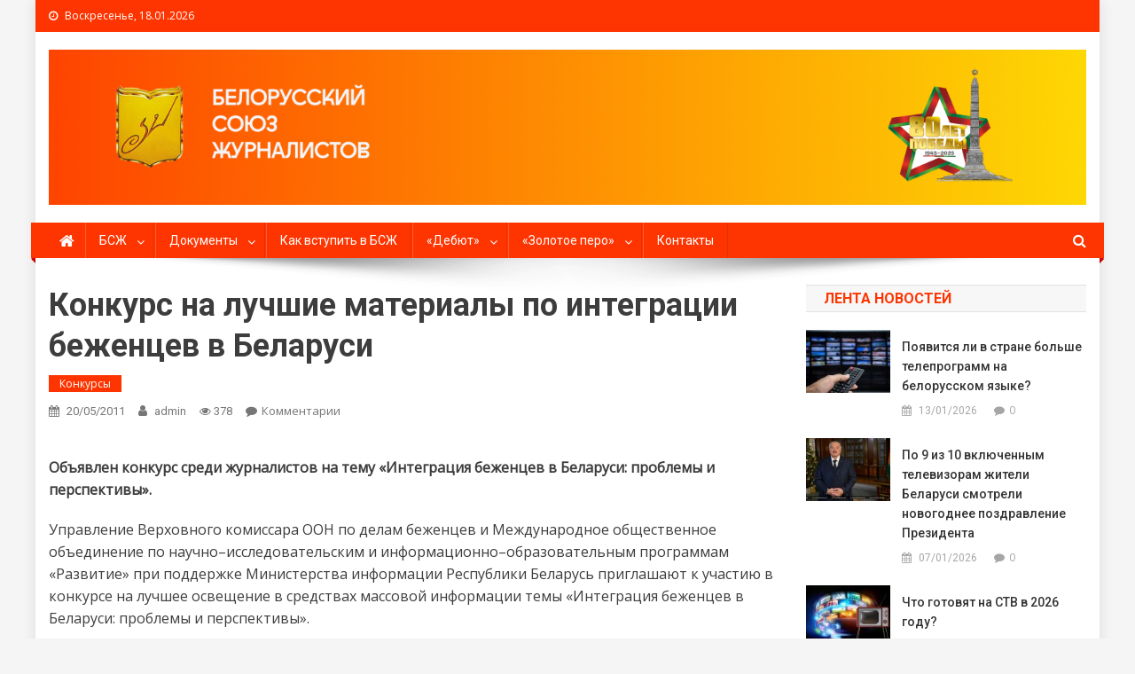

--- FILE ---
content_type: text/html; charset=UTF-8
request_url: http://bsj.by/2011/05/konkurs-na-luchshie-materialy-po-integracii-bezhencev-v-belarusi/
body_size: 16775
content:
<!doctype html>
<html lang="ru-RU">
<head>
<meta charset="UTF-8">
<meta name="viewport" content="width=device-width, initial-scale=1">
<link rel="profile" href="http://gmpg.org/xfn/11">

<title>Конкурс на лучшие материалы по интеграции беженцев в Беларуси &#8212; Белорусский союз журналистов</title>
<link rel='dns-prefetch' href='//fonts.googleapis.com' />
<link rel='dns-prefetch' href='//s.w.org' />
<link rel="alternate" type="application/rss+xml" title="Белорусский союз журналистов &raquo; Лента" href="http://bsj.by/feed/" />
<link rel="alternate" type="application/rss+xml" title="Белорусский союз журналистов &raquo; Лента комментариев" href="http://bsj.by/comments/feed/" />
<link rel="alternate" type="application/rss+xml" title="Белорусский союз журналистов &raquo; Лента комментариев к &laquo;Конкурс на лучшие материалы по интеграции беженцев в Беларуси&raquo;" href="http://bsj.by/2011/05/konkurs-na-luchshie-materialy-po-integracii-bezhencev-v-belarusi/feed/" />
		<script type="text/javascript">
			window._wpemojiSettings = {"baseUrl":"https:\/\/s.w.org\/images\/core\/emoji\/12.0.0-1\/72x72\/","ext":".png","svgUrl":"https:\/\/s.w.org\/images\/core\/emoji\/12.0.0-1\/svg\/","svgExt":".svg","source":{"concatemoji":"http:\/\/bsj.by\/wp-includes\/js\/wp-emoji-release.min.js?ver=5.3"}};
			!function(e,a,t){var r,n,o,i,p=a.createElement("canvas"),s=p.getContext&&p.getContext("2d");function c(e,t){var a=String.fromCharCode;s.clearRect(0,0,p.width,p.height),s.fillText(a.apply(this,e),0,0);var r=p.toDataURL();return s.clearRect(0,0,p.width,p.height),s.fillText(a.apply(this,t),0,0),r===p.toDataURL()}function l(e){if(!s||!s.fillText)return!1;switch(s.textBaseline="top",s.font="600 32px Arial",e){case"flag":return!c([127987,65039,8205,9895,65039],[127987,65039,8203,9895,65039])&&(!c([55356,56826,55356,56819],[55356,56826,8203,55356,56819])&&!c([55356,57332,56128,56423,56128,56418,56128,56421,56128,56430,56128,56423,56128,56447],[55356,57332,8203,56128,56423,8203,56128,56418,8203,56128,56421,8203,56128,56430,8203,56128,56423,8203,56128,56447]));case"emoji":return!c([55357,56424,55356,57342,8205,55358,56605,8205,55357,56424,55356,57340],[55357,56424,55356,57342,8203,55358,56605,8203,55357,56424,55356,57340])}return!1}function d(e){var t=a.createElement("script");t.src=e,t.defer=t.type="text/javascript",a.getElementsByTagName("head")[0].appendChild(t)}for(i=Array("flag","emoji"),t.supports={everything:!0,everythingExceptFlag:!0},o=0;o<i.length;o++)t.supports[i[o]]=l(i[o]),t.supports.everything=t.supports.everything&&t.supports[i[o]],"flag"!==i[o]&&(t.supports.everythingExceptFlag=t.supports.everythingExceptFlag&&t.supports[i[o]]);t.supports.everythingExceptFlag=t.supports.everythingExceptFlag&&!t.supports.flag,t.DOMReady=!1,t.readyCallback=function(){t.DOMReady=!0},t.supports.everything||(n=function(){t.readyCallback()},a.addEventListener?(a.addEventListener("DOMContentLoaded",n,!1),e.addEventListener("load",n,!1)):(e.attachEvent("onload",n),a.attachEvent("onreadystatechange",function(){"complete"===a.readyState&&t.readyCallback()})),(r=t.source||{}).concatemoji?d(r.concatemoji):r.wpemoji&&r.twemoji&&(d(r.twemoji),d(r.wpemoji)))}(window,document,window._wpemojiSettings);
		</script>
		<style type="text/css">
img.wp-smiley,
img.emoji {
	display: inline !important;
	border: none !important;
	box-shadow: none !important;
	height: 1em !important;
	width: 1em !important;
	margin: 0 .07em !important;
	vertical-align: -0.1em !important;
	background: none !important;
	padding: 0 !important;
}
</style>
	<link rel='stylesheet' id='wp-block-library-css'  href='http://bsj.by/wp-includes/css/dist/block-library/style.min.css?ver=5.3' type='text/css' media='all' />
<link rel='stylesheet' id='wp-pagenavi-css'  href='http://bsj.by/wp-content/plugins/wp-pagenavi/pagenavi-css.css?ver=2.70' type='text/css' media='all' />
<link rel='stylesheet' id='news-portal-fonts-css'  href='https://fonts.googleapis.com/css?family=Roboto+Condensed%3A300italic%2C400italic%2C700italic%2C400%2C300%2C700%7CRoboto%3A300%2C400%2C400i%2C500%2C700%7CTitillium+Web%3A400%2C600%2C700%2C300&#038;subset=latin%2Clatin-ext' type='text/css' media='all' />
<link rel='stylesheet' id='font-awesome-css'  href='http://bsj.by/wp-content/themes/news-portal-pro/assets/library/font-awesome/css/font-awesome.min.css?ver=4.7.0' type='text/css' media='all' />
<link rel='stylesheet' id='lightslider-style-css'  href='http://bsj.by/wp-content/themes/news-portal-pro/assets/library/lightslider/css/lightslider.min.css?ver=1.1.6' type='text/css' media='all' />
<link rel='stylesheet' id='lightgallery-style-css'  href='http://bsj.by/wp-content/themes/news-portal-pro/assets/library/lightslider/css/lightgallery.min.css?ver=1.6.0' type='text/css' media='all' />
<link rel='stylesheet' id='news-portal-preloaders-css'  href='http://bsj.by/wp-content/themes/news-portal-pro/assets/css/np-preloaders.css?ver=1.0.4' type='text/css' media='all' />
<link rel='stylesheet' id='animate-css'  href='http://bsj.by/wp-content/themes/news-portal-pro/assets/library/animate/animate.min.css?ver=3.5.1' type='text/css' media='all' />
<link rel='stylesheet' id='news-portal-pro-style-css'  href='http://bsj.by/wp-content/themes/news-portal-pro/style.css?ver=5.3' type='text/css' media='all' />
<style id='news-portal-pro-style-inline-css' type='text/css'>
.category-button.np-cat-6234 a{background:#fe3500}
.category-button.np-cat-6234 a:hover{background:#cc0300}
.np-block-title .np-cat-6234{color:#fe3500}
.category-button.np-cat-37 a{background:#fe3500}
.category-button.np-cat-37 a:hover{background:#cc0300}
.np-block-title .np-cat-37{color:#fe3500}
.category-button.np-cat-36 a{background:#fe3500}
.category-button.np-cat-36 a:hover{background:#cc0300}
.np-block-title .np-cat-36{color:#fe3500}
.category-button.np-cat-6240 a{background:#00a9e0}
.category-button.np-cat-6240 a:hover{background:#0077ae}
.np-block-title .np-cat-6240{color:#00a9e0}
.category-button.np-cat-9 a{background:#fe3500}
.category-button.np-cat-9 a:hover{background:#cc0300}
.np-block-title .np-cat-9{color:#fe3500}
.category-button.np-cat-6236 a{background:#fe3500}
.category-button.np-cat-6236 a:hover{background:#cc0300}
.np-block-title .np-cat-6236{color:#fe3500}
.category-button.np-cat-6235 a{background:#fe3500}
.category-button.np-cat-6235 a:hover{background:#cc0300}
.np-block-title .np-cat-6235{color:#fe3500}
.category-button.np-cat-1 a{background:#fe3500}
.category-button.np-cat-1 a:hover{background:#cc0300}
.np-block-title .np-cat-1{color:#fe3500}
.category-button.np-cat-28 a{background:#fe3500}
.category-button.np-cat-28 a:hover{background:#cc0300}
.np-block-title .np-cat-28{color:#fe3500}
.navigation .nav-links a,.bttn,button,input[type=button],input[type=reset],input[type=submit],.navigation .nav-links a:hover,.bttn:hover,button,input[type=button]:hover,input[type=reset]:hover,input[type=submit]:hover,.widget_search .search-submit,.edit-link .post-edit-link,.reply .comment-reply-link,.np-top-header-wrap,.np-header-menu-wrapper,.home #masthead.default .np-home-icon a,.np-home-icon a:hover,#site-navigation ul li:hover>a,#site-navigation ul li.current-menu-item>a,#site-navigation ul li.current_page_item>a,#site-navigation ul li.current-menu-ancestor>a,.np-header-menu-wrapper::before,.np-header-menu-wrapper::after,.np-header-search-wrapper .search-form-main .search-submit,.layout1-ticker .lSSlideOuter.vertical .lSAction>a:hover,.layout1-ticker .ticker-caption,.news_portal_featured_slider .np-featured-slider-section .lSAction>a:hover,.news_portal_slider .np-slider .lSAction>a:hover,.news_portal_featured_slider .lSSlideOuter .lSPager.lSpg>li:hover a,.news_portal_featured_slider .lSSlideOuter .lSPager.lSpg>li.active a,.news_portal_slider .np-slider .lSSlideOuter .lSPager.lSpg>li:hover a,.news_portal_slider .np-slider .lSSlideOuter .lSPager.lSpg>li.active a,.news_portal_default_tabbed ul.widget-tabs li,.news_portal_default_tabbed ul.widget-tabs li.ui-tabs-active,.news_portal_default_tabbed ul.widget-tabs li:hover,.news_portal_carousel .carousel-nav-action .carousel-controls:hover,.news_portal_social_media .social-link a,.news_portal_social_media .social-link a:hover,.news_portal_social_media .layout2 .social-link a:hover,.news_portal_social_media .layout3 .social-link a:hover,.single-layout2 .post-on,.np-archive-more .np-button:hover,.error404 .page-title,.pnf-extra .pnf-button.btn,#np-scrollup,.woocommerce .price-cart:after,.woocommerce ul.products li.product .price-cart .button:hover,.woocommerce .widget_price_filter .ui-slider .ui-slider-range,.woocommerce .widget_price_filter .ui-slider .ui-slider-handle,.woocommerce .widget_price_filter .price_slider_wrapper .ui-widget-content,.woocommerce #respond input#submit,.woocommerce a.button,.woocommerce button.button,.woocommerce input.button,.woocommerce #respond input#submit.alt,.woocommerce a.button.alt,.woocommerce button.button.alt,.woocommerce input.button.alt,.added_to_cart.wc-forward,.woocommerce #respond input#submit:hover,.woocommerce a.button:hover,.woocommerce button.button:hover,.woocommerce input.button:hover,.woocommerce #respond input#submit.alt:hover,.woocommerce a.button.alt:hover,.woocommerce button.button.alt:hover,.woocommerce input.button.alt:hover,.woocommerce ul.products li.product .onsale,.woocommerce span.onsale,.woocommerce #respond input#submit.alt.disabled,.woocommerce #respond input#submit.alt.disabled:hover,.woocommerce #respond input#submit.alt:disabled,.woocommerce #respond input#submit.alt:disabled:hover,.woocommerce #respond input#submit.alt[disabled]:disabled,.woocommerce #respond input#submit.alt[disabled]:disabled:hover,.woocommerce a.button.alt.disabled,.woocommerce a.button.alt.disabled:hover,.woocommerce a.button.alt:disabled,.woocommerce a.button.alt:disabled:hover,.woocommerce a.button.alt[disabled]:disabled,.woocommerce a.button.alt[disabled]:disabled:hover,.woocommerce button.button.alt.disabled,.woocommerce button.button.alt.disabled:hover,.woocommerce button.button.alt:disabled,.woocommerce button.button.alt:disabled:hover,.woocommerce button.button.alt[disabled]:disabled,.woocommerce button.button.alt[disabled]:disabled:hover,.woocommerce input.button.alt.disabled,.woocommerce input.button.alt.disabled:hover,.woocommerce input.button.alt:disabled,.woocommerce input.button.alt:disabled:hover,.woocommerce input.button.alt[disabled]:disabled,.woocommerce input.button.alt[disabled]:disabled:hover,.format-video:before,.format-audio:before,.format-gallery:before{background:#fe3500}
.home #masthead.default .np-home-icon a,#masthead.default .np-home-icon a:hover,#site-navigation ul li:hover > a,#site-navigation ul li.current-menu-item > a,#site-navigation ul li.current_page_item > a,#site-navigation ul li.current-menu-ancestor > a,.news_portal_default_tabbed ul.widget-tabs li.ui-tabs-active,.news_portal_default_tabbed ul.widget-tabs li:hover{background:#cc0300}
.np-header-menu-block-wrap::before,.np-header-menu-block-wrap::after{border-right-color:#cc0300}
a,a:hover,a:focus,a:active,.widget a:hover,.widget a:hover::before,.widget li:hover::before,.entry-footer a:hover,.comment-author .fn .url:hover,#cancel-comment-reply-link,#cancel-comment-reply-link:before,.logged-in-as a,.home #masthead.layout1 .np-home-icon a,#masthead.layout1 .np-home-icon a:hover,#masthead.layout1 #site-navigation ul li:hover>a,#masthead.layout1 #site-navigation ul li.current-menu-item>a,#masthead.layout1 #site-navigation ul li.current_page_item>a,#masthead.layout1 #site-navigation ul li.current-menu-ancestor>a,#masthead.layout1 .search-main:hover,.np-slide-content-wrap .post-title a:hover,.news_portal_featured_posts .np-single-post .np-post-content .np-post-title a:hover,.news_portal_fullwidth_posts .np-single-post .np-post-title a:hover,.news_portal_block_posts .layout3 .np-primary-block-wrap .np-single-post .np-post-title a:hover,.news_portal_list_posts .np-single-post .np-post-title:hover,.news_portal_featured_posts .layout2 .featured-middle-section .np-single-post .np-post-title a:hover,.news_portal_carousel .np-single-post .np-post-content .np-post-title a:hover,.news_portal_featured_slider .np-featured-section .np-single-post .np-post-content .np-post-title a:hover,.news_portal_featured_posts .layout2 .featured-left-section .np-single-post .np-post-content .np-post-title a:hover,.news_portal_featured_posts .layout2 .featured-right-section .np-single-post .np-post-content .np-post-title a:hover,.news_portal_featured_posts .layout1 .np-single-post-wrap .np-post-content .np-post-title a:hover,.np-block-title,.widget-title,.page-header .page-title,.np-related-title,.np-post-review-section-wrapper .review-title,.np-pnf-latest-posts-wrapper .section-title,.np-post-meta span:hover,.np-post-meta span a:hover,.news_portal_featured_posts .layout2 .np-single-post-wrap .np-post-content .np-post-meta span:hover,.news_portal_featured_posts .layout2 .np-single-post-wrap .np-post-content .np-post-meta span a:hover,.np-post-title.small-size a:hover,.news_portal_carousel .layout3 .np-single-post .np-post-content .np-post-title a:hover,.single-layout2 .extra-meta .post-view::before,.single-layout2 .extra-meta .comments-link::before,.np-post-meta span.star-value,#top-footer .widget a:hover,#top-footer .widget a:hover:before,#footer-navigation ul li a:hover,.entry-title a:hover,.entry-meta span a:hover,.entry-meta span:hover,.review-content-wrapper .stars-count,.review-content-wrapper .review-percent,.woocommerce ul.products li.product .price,.woocommerce div.product p.price,.woocommerce div.product span.price,.woocommerce .woocommerce-message:before,.woocommerce div.product p.price ins,.woocommerce div.product span.price ins,.woocommerce div.product p.price del,.woocommerce .woocommerce-info:before,.np-slide-content-wrap .np-post-meta span:hover,.np-slide-content-wrap .np-post-meta span a:hover,.news_portal_featured_posts .np-single-post .np-post-meta span:hover,.news_portal_featured_posts .np-single-post .np-post-meta span a:hover,.news_portal_list_posts .np-single-post .np-post-meta span:hover,.news_portal_list_posts .np-single-post .np-post-meta span a:hover,.news_portal_featured_posts .layout2 .featured-middle-section .np-single-post .np-post-meta span:hover,.news_portal_featured_posts .layout2 .featured-middle-section .np-single-post .np-post-meta span a:hover,.news_portal_carousel .np-single-post .np-post-meta span:hover,.news_portal_carousel .np-single-post .np-post-meta span a:hover,.news_portal_featured_posts .layout1 .np-single-post-wrap .np-post-content .np-post-meta span:hover,.news_portal_featured_posts .layout1 .np-single-post-wrap .np-post-content .np-post-meta span a:hover#masthead #site-navigation ul > li:hover > .sub-toggle,#masthead #site-navigation ul > li.current-menu-item .sub-toggle,#masthead #site-navigation ul > li.current-menu-ancestor .sub-toggle{color:#fe3500}
.navigation .nav-links a,.bttn,button,input[type='button'],input[type='reset'],input[type='submit'],.widget_search .search-submit,.layout1-ticker .lSSlideOuter.vertical .lSAction>a:hover,.news_portal_slider .slider-layout1 .lSSlideOuter .lSPager.lSGallery li.active,.news_portal_slider .slider-layout1 .lSSlideOuter .lSPager.lSGallery li:hover,.news_portal_social_media .layout3 .social-link a:hover,.np-archive-more .np-button:hover,.woocommerce form .form-row.woocommerce-validated .select2-container,.woocommerce form .form-row.woocommerce-validated input.input-text,.woocommerce form .form-row.woocommerce-validated select{border-color:#fe3500}
.comment-list .comment-body,.np-header-search-wrapper .search-form-main,.woocommerce .woocommerce-info,.woocommerce .woocommerce-message{border-top-color:#fe3500}
.np-header-search-wrapper .search-form-main:before{border-bottom-color:#fe3500}
.layout1-ticker .ticker-caption:after,.np-breadcrumbs{border-left-color:#fe3500}
#colophon{background:#414141}
.site-title,.site-description{position:absolute;clip:rect(1px,1px,1px,1px)}
body{font-family:Open Sans;font-style:normal;font-size:16px;font-weight:regular;text-decoration:none;text-transform:none;line-height:1.6;color:#3d3d3d }
h1,.search-results .entry-title,.archive .entry-title,.single .entry-title,.entry-title{font-family:Roboto;font-style:normal;font-size:36px;font-weight:700;text-decoration:none;text-transform:none;line-height:1.3;color:#3d3d3d}
h2{font-family:Roboto;font-style:normal;font-size:30px;font-weight:700;text-decoration:none;text-transform:none;line-height:1.3;color:#3d3d3d}
h3{font-family:Roboto;font-style:normal;font-size:26px;font-weight:700;text-decoration:none;text-transform:none;line-height:1.3;color:#3d3d3d}
h4{font-family:Roboto;font-style:normal;font-size:16px;font-weight:700;text-decoration:none;text-transform:none;line-height:1.1;color:#3d3d3d}
h5{font-family:Roboto;font-style:normal;font-size:18px;font-weight:700;text-decoration:none;text-transform:none;line-height:1.3;color:#3d3d3d}
h6{font-family:Roboto;font-style:normal;font-size:16px;font-weight:700;text-decoration:none;text-transform:none;line-height:1.3;color:#3d3d3d}
#site-navigation ul li a{font-family:Roboto;font-style:normal;font-size:14px;font-weight:400;text-decoration:none;text-transform:none;line-height:40px;color:#ffffff}
.np-header-menu-wrapper,.np-header-menu-wrapper::before,.np-header-menu-wrapper::after,#site-navigation ul.sub-menu,#site-navigation ul.children,#masthead.layout2 .np-header-menu-block-wrap{background-color:#fe3500}
.np-header-menu-block-wrap::before,.np-header-menu-block-wrap::after{border-right-color:#cc0300}
.np-header-search-wrapper .search-main,.np-home-icon a,#masthead .menu-toggle{color:#ffffff}
@media (max-width:768px){#site-navigation,.main-small-navigation li.current-menu-item > .sub-toggle i{background:#fe3500 !important}}
</style>
<link rel='stylesheet' id='news-portal-responsive-style-css'  href='http://bsj.by/wp-content/themes/news-portal-pro/assets/css/np-responsive.css?ver=1.0.0' type='text/css' media='all' />
<script type='text/javascript' src='http://bsj.by/wp-includes/js/jquery/jquery.js?ver=1.12.4-wp'></script>
<script type='text/javascript' src='http://bsj.by/wp-includes/js/jquery/jquery-migrate.min.js?ver=1.4.1'></script>
<link rel='https://api.w.org/' href='http://bsj.by/wp-json/' />
<link rel="EditURI" type="application/rsd+xml" title="RSD" href="http://bsj.by/xmlrpc.php?rsd" />
<link rel="wlwmanifest" type="application/wlwmanifest+xml" href="http://bsj.by/wp-includes/wlwmanifest.xml" /> 
<meta name="generator" content="WordPress 5.3" />
<link rel="canonical" href="http://bsj.by/2011/05/konkurs-na-luchshie-materialy-po-integracii-bezhencev-v-belarusi/" />
<link rel='shortlink' href='http://bsj.by/?p=2106' />
<link rel="alternate" type="application/json+oembed" href="http://bsj.by/wp-json/oembed/1.0/embed?url=http%3A%2F%2Fbsj.by%2F2011%2F05%2Fkonkurs-na-luchshie-materialy-po-integracii-bezhencev-v-belarusi%2F" />
<link rel="alternate" type="text/xml+oembed" href="http://bsj.by/wp-json/oembed/1.0/embed?url=http%3A%2F%2Fbsj.by%2F2011%2F05%2Fkonkurs-na-luchshie-materialy-po-integracii-bezhencev-v-belarusi%2F&#038;format=xml" />
<link rel="pingback" href="http://bsj.by/xmlrpc.php">
<link href='//fonts.googleapis.com/css?family=Open+Sans%3Aregular%7CRoboto%3A700%2C400&subset=latin%2Ccyrillic-ext%2Cgreek-ext%2Cgreek%2Cvietnamese%2Clatin-ext%2Ccyrillic%2Ckhmer%2Cdevanagari%2Carabic%2Chebrew%2Ctelugu' rel='stylesheet' type='text/css'>
<style type="text/css" id="custom-background-css">
body.custom-background { background-color: #f5f5f5; }
</style>
	<link rel="icon" href="http://bsj.by/wp-content/uploads/2020/07/fav-155x140.jpg" sizes="32x32" />
<link rel="icon" href="http://bsj.by/wp-content/uploads/2020/07/fav.jpg" sizes="192x192" />
<link rel="apple-touch-icon-precomposed" href="http://bsj.by/wp-content/uploads/2020/07/fav.jpg" />
<meta name="msapplication-TileImage" content="http://bsj.by/wp-content/uploads/2020/07/fav.jpg" />
		<style type="text/css" id="wp-custom-css">
			.news_portal_block_posts .layout1 .np-secondary-block-wrap .np-single-post:last-child {
	display: none;
}

.news_portal_block_posts .layout1 .np-secondary-block-wrap .np-single-post:nth-child(3n) {
	display: none;
}		</style>
		</head>

<body class="post-template-default single single-post postid-2106 single-format-standard custom-background wp-custom-logo group-blog right-sidebar boxed_layout single-layout1 menu-shadow-on np-image-zoomin">

	
<div id="page" class="site">
	<div class="np-top-header-wrap"><div class="mt-container">		<div class="np-top-left-section-wrapper">
			<div class="date-section">Воскресенье, 18.01.2026</div>
					</div><!-- .np-top-left-section-wrapper -->
		<div class="np-top-right-section-wrapper">
					</div><!-- .np-top-right-section-wrapper -->
</div><!-- .mt-container --></div><!-- .np-top-header-wrap -->
	<header id="masthead" class="site-header default" role="banner">

	<div class="np-logo-section-wrapper">
		<div class="mt-container">
			<div class="site-branding">
				<a href="http://bsj.by/" class="custom-logo-link" rel="home"><img width="2454" height="368" src="http://bsj.by/wp-content/uploads/2025/03/cropped-Frame-114.png" class="custom-logo" alt="Белорусский союз журналистов" srcset="http://bsj.by/wp-content/uploads/2025/03/cropped-Frame-114.png 2454w, http://bsj.by/wp-content/uploads/2025/03/cropped-Frame-114-300x45.png 300w, http://bsj.by/wp-content/uploads/2025/03/cropped-Frame-114-840x126.png 840w, http://bsj.by/wp-content/uploads/2025/03/cropped-Frame-114-768x115.png 768w, http://bsj.by/wp-content/uploads/2025/03/cropped-Frame-114-1536x230.png 1536w, http://bsj.by/wp-content/uploads/2025/03/cropped-Frame-114-2048x307.png 2048w" sizes="(max-width: 2454px) 100vw, 2454px" /></a>
									<p class="site-title"><a href="http://bsj.by/" rel="home">Белорусский союз журналистов</a></p>
							</div><!-- .site-branding -->

			<div class="np-header-ads-area">
							</div><!-- .np-header-ads-area -->
		</div><!-- .mt-container -->
	</div><!-- .np-logo-section-wrapper -->

	<div id="np-menu-wrap" class="np-header-menu-wrapper">
		<div class="np-header-menu-block-wrap">
			<div class="mt-container">
										<div class="np-home-icon">
							<a href="http://bsj.by/" rel="home"> <i class="fa fa-home"> </i> </a>
						</div><!-- .np-home-icon -->
				                <a href="javascript:void(0)" class="menu-toggle hide"> <i class="fa fa-navicon"> </i> </a>
				<nav id="site-navigation" class="main-navigation" role="navigation">
					<div class="menu-glavnoe-menyu-container"><ul id="primary-menu" class="menu"><li id="menu-item-9322" class="menu-item menu-item-type-post_type menu-item-object-page menu-item-has-children menu-item-9322"><a href="http://bsj.by/bszh/">БСЖ</a>
<ul class="sub-menu">
	<li id="menu-item-9323" class="menu-item menu-item-type-post_type menu-item-object-page menu-item-9323"><a href="http://bsj.by/bszh/ustav-2/">Устав</a></li>
	<li id="menu-item-9324" class="menu-item menu-item-type-post_type menu-item-object-page menu-item-9324"><a href="http://bsj.by/bszh/ustav/">Структура</a></li>
	<li id="menu-item-9325" class="menu-item menu-item-type-post_type menu-item-object-page menu-item-9325"><a href="http://bsj.by/bszh/kodeks/">Кодекс</a></li>
</ul>
</li>
<li id="menu-item-9327" class="menu-item menu-item-type-post_type menu-item-object-page menu-item-has-children menu-item-9327"><a href="http://bsj.by/normativnye-dokumenty/">Документы</a>
<ul class="sub-menu">
	<li id="menu-item-9328" class="menu-item menu-item-type-post_type menu-item-object-page menu-item-9328"><a href="http://bsj.by/normativnye-dokumenty/zakon-o-smi-17-iyulya-2008-goda/">Закон о СМИ Республики Беларусь (17 июля 2018 г.)</a></li>
	<li id="menu-item-9329" class="menu-item menu-item-type-post_type menu-item-object-page menu-item-9329"><a href="http://bsj.by/normativnye-dokumenty/ukaz-65-6-fevralya-2009-goda/">Указ №65 (6 февраля 2009 г.)</a></li>
	<li id="menu-item-9330" class="menu-item menu-item-type-post_type menu-item-object-page menu-item-9330"><a href="http://bsj.by/normativnye-dokumenty/zakon-o-reklame-10-maya-2007-goda/">Закон о рекламе (10 мая 2007 г.)</a></li>
	<li id="menu-item-9331" class="menu-item menu-item-type-post_type menu-item-object-page menu-item-9331"><a href="http://bsj.by/normativnye-dokumenty/ukaz-60-1-fevralya-2010-goda/">Указ №60 (1 февраля 2010 г.)</a></li>
</ul>
</li>
<li id="menu-item-9347" class="menu-item menu-item-type-post_type menu-item-object-page menu-item-9347"><a href="http://bsj.by/kak-vstupit-v-bszh/">Как вступить в БСЖ</a></li>
<li id="menu-item-9386" class="menu-item menu-item-type-post_type menu-item-object-page menu-item-has-children menu-item-9386"><a href="http://bsj.by/debyut/">&#171;Дебют&#187;</a>
<ul class="sub-menu">
	<li id="menu-item-9438" class="menu-item menu-item-type-post_type menu-item-object-page menu-item-9438"><a href="http://bsj.by/debyut-2/pobediteli-2018-goda/">Победители 2018 года</a></li>
	<li id="menu-item-9437" class="menu-item menu-item-type-post_type menu-item-object-page menu-item-9437"><a href="http://bsj.by/debyut-2/pobediteli-2019-goda/">Победители 2019 года</a></li>
	<li id="menu-item-9436" class="menu-item menu-item-type-post_type menu-item-object-page menu-item-9436"><a href="http://bsj.by/debyut-2/pobediteli-2020-goda/">Победители 2020 года</a></li>
	<li id="menu-item-10512" class="menu-item menu-item-type-post_type menu-item-object-page menu-item-10512"><a href="http://bsj.by/debyut-2/pobediteli-2021-goda/">Победители 2021 года</a></li>
	<li id="menu-item-12090" class="menu-item menu-item-type-post_type menu-item-object-page menu-item-12090"><a href="http://bsj.by/debyut-2/pobediteli-2022-goda/">Победители 2022 года</a></li>
	<li id="menu-item-13160" class="menu-item menu-item-type-post_type menu-item-object-page menu-item-13160"><a href="http://bsj.by/debyut-2/pobediteli-2023/">Победители 2023 года</a></li>
</ul>
</li>
<li id="menu-item-9326" class="menu-item menu-item-type-post_type menu-item-object-page menu-item-has-children menu-item-9326"><a href="http://bsj.by/bszh/zolotoe-pero/">«Золотое перо»</a>
<ul class="sub-menu">
	<li id="menu-item-9383" class="menu-item menu-item-type-post_type menu-item-object-page menu-item-9383"><a href="http://bsj.by/bszh/zolotoe-pero/pobediteli-2018-goda/">Победители 2018 года</a></li>
	<li id="menu-item-9384" class="menu-item menu-item-type-post_type menu-item-object-page menu-item-9384"><a href="http://bsj.by/bszh/zolotoe-pero/pobediteli-2019-goda/">Победители 2019 года</a></li>
	<li id="menu-item-9385" class="menu-item menu-item-type-post_type menu-item-object-page menu-item-9385"><a href="http://bsj.by/bszh/zolotoe-pero/pobediteli-2020-goda/">Победители 2020 года</a></li>
	<li id="menu-item-9874" class="menu-item menu-item-type-post_type menu-item-object-page menu-item-9874"><a href="http://bsj.by/bszh/zolotoe-pero/pobediteli-2021-goda/">Победители 2021 года</a></li>
	<li id="menu-item-11478" class="menu-item menu-item-type-post_type menu-item-object-page menu-item-11478"><a href="http://bsj.by/bszh/zolotoe-pero/pobediteli-2022-goda/">Победители 2022 года</a></li>
	<li id="menu-item-12824" class="menu-item menu-item-type-post_type menu-item-object-page menu-item-12824"><a href="http://bsj.by/bszh/zolotoe-pero/pobediteli-2023-goda/">Победители 2023 года</a></li>
	<li id="menu-item-13606" class="menu-item menu-item-type-post_type menu-item-object-page menu-item-13606"><a href="http://bsj.by/bszh/zolotoe-pero/pobediteli-2024-goda/">Победители 2024 года</a></li>
	<li id="menu-item-15084" class="menu-item menu-item-type-post_type menu-item-object-page menu-item-15084"><a href="http://bsj.by/bszh/zolotoe-pero/pobediteli-2025/">Победители 2025 года</a></li>
</ul>
</li>
<li id="menu-item-9332" class="menu-item menu-item-type-post_type menu-item-object-page menu-item-9332"><a href="http://bsj.by/bszh/kontakty/">Контакты</a></li>
</ul></div>				</nav><!-- #site-navigation -->

									<div class="np-header-search-wrapper">
		                <span class="search-main"><i class="fa fa-search"></i></span>
		                <div class="search-form-main np-clearfix">
			                <form role="search" method="get" class="search-form" action="http://bsj.by/">
				<label>
					<span class="screen-reader-text">Найти:</span>
					<input type="search" class="search-field" placeholder="Поиск&hellip;" value="" name="s" />
				</label>
				<input type="submit" class="search-submit" value="Поиск" />
			</form>			            </div>
					</div><!-- .np-header-search-wrapper -->
							</div><!-- .mt-container -->
		</div><!-- .np-header-menu-block-wrap -->
	</div><!-- .np-header-menu-wrapper -->

</header><!-- .site-header -->
	

	
	<div id="content" class="site-content">
		<div class="mt-container">
			
	<div id="primary" class="content-area primary_">
		<main id="main" class="site-main" role="main">

		


	<header class="entry-header">
		<h1 class="entry-title">Конкурс на лучшие материалы по интеграции беженцев в Беларуси</h1>		<div class="post-cats-list">
							<span class="category-button np-cat-9"><a href="http://bsj.by/category/konkursy/">Конкурсы</a></span>
					</div>
		<div class="entry-meta">
			<span class="posted-on"> <a href="http://bsj.by/2011/05/konkurs-na-luchshie-materialy-po-integracii-bezhencev-v-belarusi/" rel="bookmark"><time class="entry-date published updated" datetime="2011-05-20T14:21:25+02:00">20/05/2011</time></a></span><span class="byline">  <span class="author vcard"><a class="url fn n" href="http://bsj.by/author/admin/">admin</a></span></span><span class="post-view">378</span><span class="comments-link"><a href="http://bsj.by/2011/05/konkurs-na-luchshie-materialy-po-integracii-bezhencev-v-belarusi/#respond">Комментарии<span class="screen-reader-text"> on Конкурс на лучшие материалы по интеграции беженцев в Беларуси</span></a></span>		</div><!-- .entry-meta -->
	</header><!-- .entry-header -->

<script type="text/javascript">(function() {
  if (window.pluso)if (typeof window.pluso.start == "function") return;
  if (window.ifpluso==undefined) { window.ifpluso = 1;
    var d = document, s = d.createElement('script'), g = 'getElementsByTagName';
    s.type = 'text/javascript'; s.charset='UTF-8'; s.async = true;
    s.src = ('https:' == window.location.protocol ? 'https' : 'http')  + '://share.pluso.ru/pluso-like.js';
    var h=d[g]('body')[0];
    h.appendChild(s);
  }})();</script>
<div class="pluso" data-background="transparent" data-options="big,square,line,horizontal,counter,theme=08" data-services="vkontakte,odnoklassniki,facebook,twitter,email"></div><!-- .social links -->


    <br></<br>
	
	
					
	

	<div class="entry-content">
		<p><strong>Объявлен конкурс среди журналистов на тему «Интеграция беженцев в Беларуси: проблемы и перспективы».</strong></p>
<p>Управление Верховного комиссара ООН по делам беженцев и Международное общественное объединение по научно–исследовательским и информационно–образовательным программам «Развитие» при поддержке Министерства информации Республики Беларусь приглашают к участию в конкурсе на лучшее освещение в средствах массовой информации темы «Интеграция беженцев в Беларуси: проблемы и перспективы». <span id="more-2106"></span></p>
<p><strong>Цель конкурса</strong></p>
<p>Привлечение внимания к вопросам интеграции беженцев в Республике Беларусь и формирование позитивного отношения к представителям других национальностей.</p>
<p><strong>Задачи конкурса</strong></p>
<p>информирование белорусской общественности о проблемах беженцев и лиц, ищущих убежища<br />
формирование уважительного отношения к беженцам среди населения Республики Беларусь<br />
развитие сотрудничества между средствами массовой информации, государственными, общественными и международными организациями, работающими в сфере убежища и миграции </p>
<p><strong>Номинации</strong></p>
<p>лучшая газетная/журнальная публикация или Интернет–публикация (серия публикаций) в республиканскомсредстве массовой информации (индивидуальная номинация)<br />
лучшая газетная/журнальная публикация или Интернет–публикация (серия публикаций) в региональномсредстве массовой информации (индивидуальная номинация)<br />
лучший теле/радиоматериал в республиканскомсредстве массовой информации (индивидуальная номинация)<br />
лучший теле/радиоматериал в региональномсредстве массовой информации (индивидуальная номинация)<br />
средство массовой информации, наиболее активно освещающее тематику конкурса<br />
лучший студенческий материал (индивидуальная номинация) </p>
<p><strong>Премии</strong></p>
<p>Победители в номинациях:</p>
<p>«лучшая газетная/журнальная публикация или Интернет–публикация (серия публикаций) в республиканском средстве массовой информации»,<br />
«лучшая газетная/журнальная публикация или Интернет–публикация (серия публикаций) в региональном средстве массовой информации»,<br />
«лучший теле/радиоматериал в республиканском средстве массовой информации»,<br />
«лучший теле/радиоматериал в региональном средстве массовой информации»<br />
получат по 2 000 000 (два миллиона) рублей. </p>
<p>В каждой из указанных номинаций также предусмотрены поощрительные премии.</p>
<p>Победитель в номинации «средство массовой информации, наиболее активно освещающее тематику конкурса» станет обладателем портативного компьютера.</p>
<p>Для победителей в номинации «лучший студенческий материал» будет организована стажировка в одну из стран ближнего зарубежья на период 3—5 дней.</p>
<p>Количество победителей конкурса и размер вознаграждений может быть изменены по решению комиссии по оценке работ.</p>
<p>К участию в конкурсе приглашаются коллективы газет, журналов, радиостанции и телекомпаний, авторские и творческие коллективы, отдельные журналисты.</p>
<p>В конкурсе могут участвовать материалы любого жанра, опубликованные или вышедшие в эфир с 1 мая по 15 ноября 2011 г.</p>
<p><strong>Участники конкурса предоставляют:</strong></p>
<p>оригиналы печатных материалов, аудио–и видеоматериалы (аудио–и видеоматериалы предоставляются с эфирными справками),<br />
заполненную анкету участника,<br />
копию свидетельства о регистрации средств массовой информации,<br />
справку из вуза (для студентов).<br />
Работы с пометкой «На конкурс журналистов» направляются по адресу:<br />
220072, г. Минск, ул. Академическая, 25, ком. 406.<br />
Международное общественное объединение по научно–исследовательским<br />
и информационно–образовательным программам «Развитие».</p>
<p><strong>Дополнительная информация для участников конкурса</strong></p>
<p>Материалы не возвращаются и не рецензируются. Последний день приема заявок — 15 ноября 2011 г.</p>
<p>Будем рады ответить на Ваши вопросы по телефону: (017) 284 00 13 или электронной почте: evolutio@evolutio.info</p>
<p>Наши интернет–страницы: <a href="http://www.unhcr.org.by">http://www.unhcr.org.by</a>, <a href="http://www.evolutio.info">http://www.evolutio.info</a></p>
<p>Конкурс проводится в рамках проекта международной технической помощи «Интеграция беженцев в Беларуси, Молдове и Украине (фаза I)»</p>
	</div><!-- .entry-content -->

	<footer class="entry-footer">
			</footer><!-- .entry-footer -->
<br>
<script type="text/javascript">(function() {
  if (window.pluso)if (typeof window.pluso.start == "function") return;
  if (window.ifpluso==undefined) { window.ifpluso = 1;
    var d = document, s = d.createElement('script'), g = 'getElementsByTagName';
    s.type = 'text/javascript'; s.charset='UTF-8'; s.async = true;
    s.src = ('https:' == window.location.protocol ? 'https' : 'http')  + '://share.pluso.ru/pluso-like.js';
    var h=d[g]('body')[0];
    h.appendChild(s);
  }})();</script>
<div class="pluso" data-background="transparent" data-options="big,square,line,horizontal,counter,theme=08" data-services="vkontakte,odnoklassniki,facebook,twitter,email"></div><!-- .social links -->
<br>

</article>


<!-- #post-2106 --><span class="tags-links">Теги: <a href="http://bsj.by/tag/bezhency/" rel="tag">беженцы</a> <a href="http://bsj.by/tag/konkurs/" rel="tag">конкурс</a> <a href="http://bsj.by/tag/oon/" rel="tag">ООН</a></span>            <script type="text/javascript">
                var los = Math.floor(Math.random() * links.length);
                document.write (links[los]);
            </script>


<div class="np-related-section-wrapper"><h2 class="np-related-title np-clearfix">Читайте также:</h2><div class="np-related-posts-wrap np-clearfix">				<div class="np-single-post np-clearfix">
					<div class="np-post-thumb">
						<a href="http://bsj.by/2024/08/startuet-priem-zayavok-na-respublikanskij-konkurs-krepka-semya-krepka-derzhava/">
							<img width="305" height="207" src="http://bsj.by/wp-content/uploads/2024/08/94909_2000-780x470-305x207.jpg" class="attachment-news-portal-block-medium size-news-portal-block-medium wp-post-image" alt="" srcset="http://bsj.by/wp-content/uploads/2024/08/94909_2000-780x470-305x207.jpg 305w, http://bsj.by/wp-content/uploads/2024/08/94909_2000-780x470-622x420.jpg 622w" sizes="(max-width: 305px) 100vw, 305px" />						</a>
					</div><!-- .np-post-thumb -->
					<div class="np-post-content">
						<h3 class="np-post-title small-size"><a href="http://bsj.by/2024/08/startuet-priem-zayavok-na-respublikanskij-konkurs-krepka-semya-krepka-derzhava/">Стартует прием заявок на республиканский конкурс «Крепка семья – крепка держава»</a></h3>
						<div class="np-post-meta">
							<span class="posted-on"> <a href="http://bsj.by/2024/08/startuet-priem-zayavok-na-respublikanskij-konkurs-krepka-semya-krepka-derzhava/" rel="bookmark"><time class="entry-date published" datetime="2024-08-16T11:28:23+02:00">16/08/2024</time><time class="updated" datetime="2024-08-16T11:29:41+02:00">16/08/2024</time></a></span>						</div>
					</div><!-- .np-post-content -->
				</div><!-- .np-single-post -->
					<div class="np-single-post np-clearfix">
					<div class="np-post-thumb">
						<a href="http://bsj.by/2011/05/fotokonkurs-sodruzhestvu-nezavisimyx-gosudarstv-20-let/">
													</a>
					</div><!-- .np-post-thumb -->
					<div class="np-post-content">
						<h3 class="np-post-title small-size"><a href="http://bsj.by/2011/05/fotokonkurs-sodruzhestvu-nezavisimyx-gosudarstv-20-let/">Фотоконкурс &#171;Содружеству Независимых Государств 20 лет&#187;</a></h3>
						<div class="np-post-meta">
							<span class="posted-on"> <a href="http://bsj.by/2011/05/fotokonkurs-sodruzhestvu-nezavisimyx-gosudarstv-20-let/" rel="bookmark"><time class="entry-date published updated" datetime="2011-05-23T22:28:03+02:00">23/05/2011</time></a></span>						</div>
					</div><!-- .np-post-content -->
				</div><!-- .np-single-post -->
					<div class="np-single-post np-clearfix">
					<div class="np-post-thumb">
						<a href="http://bsj.by/2021/09/10432/">
							<img width="305" height="207" src="http://bsj.by/wp-content/uploads/2021/09/photo_2021-09-24_12-25-10-1-305x207.jpg" class="attachment-news-portal-block-medium size-news-portal-block-medium wp-post-image" alt="" srcset="http://bsj.by/wp-content/uploads/2021/09/photo_2021-09-24_12-25-10-1-305x207.jpg 305w, http://bsj.by/wp-content/uploads/2021/09/photo_2021-09-24_12-25-10-1-622x420.jpg 622w" sizes="(max-width: 305px) 100vw, 305px" />						</a>
					</div><!-- .np-post-thumb -->
					<div class="np-post-content">
						<h3 class="np-post-title small-size"><a href="http://bsj.by/2021/09/10432/">Конкурс научно-популярных статей</a></h3>
						<div class="np-post-meta">
							<span class="posted-on"> <a href="http://bsj.by/2021/09/10432/" rel="bookmark"><time class="entry-date published" datetime="2021-09-24T11:31:58+02:00">24/09/2021</time><time class="updated" datetime="2021-09-24T11:46:30+02:00">24/09/2021</time></a></span>						</div>
					</div><!-- .np-post-content -->
				</div><!-- .np-single-post -->
	</div><!-- .np-related-posts-wrap --></div><!-- .np-related-section-wrapper -->
<div id="comments" class="comments-area">

		<div id="respond" class="comment-respond">
		<h3 id="reply-title" class="comment-reply-title">Добавить комментарий <small><a rel="nofollow" id="cancel-comment-reply-link" href="/2011/05/konkurs-na-luchshie-materialy-po-integracii-bezhencev-v-belarusi/#respond" style="display:none;">Отменить ответ</a></small></h3><form action="http://bsj.by/wp-comments-post.php" method="post" id="commentform" class="comment-form" novalidate><p class="comment-notes"><span id="email-notes">Ваш e-mail не будет опубликован.</span> Обязательные поля помечены <span class="required">*</span></p><p class="comment-form-comment"><label for="comment">Комментарий</label> <textarea id="comment" name="comment" cols="45" rows="8" maxlength="65525" required="required"></textarea></p><p class="comment-form-author"><label for="author">Имя <span class="required">*</span></label> <input id="author" name="author" type="text" value="" size="30" maxlength="245" required='required' /></p>
<p class="comment-form-email"><label for="email">E-mail <span class="required">*</span></label> <input id="email" name="email" type="email" value="" size="30" maxlength="100" aria-describedby="email-notes" required='required' /></p>
<p class="comment-form-url"><label for="url">Сайт</label> <input id="url" name="url" type="url" value="" size="30" maxlength="200" /></p>
<p class="form-submit"><input name="submit" type="submit" id="submit" class="submit" value="Отправить комментарий" /> <input type='hidden' name='comment_post_ID' value='2106' id='comment_post_ID' />
<input type='hidden' name='comment_parent' id='comment_parent' value='0' />
</p><p style="display: none;"><input type="hidden" id="akismet_comment_nonce" name="akismet_comment_nonce" value="43ac27032f" /></p><p style="display: none !important;"><label>&#916;<textarea name="ak_hp_textarea" cols="45" rows="8" maxlength="100"></textarea></label><input type="hidden" id="ak_js" name="ak_js" value="18"/><script>document.getElementById( "ak_js" ).setAttribute( "value", ( new Date() ).getTime() );</script></p></form>	</div><!-- #respond -->
	
</div><!-- #comments -->



		</main><!-- #main -->
	</div><!-- #primary -->

	
	<aside id="secondary" class="widget-area secondary_" role="complementary">
		<section id="news_portal_recent_posts-2" class="widget news_portal_recent_posts">            <div class="np-recent-posts-wrapper">
                <h4 class="widget-title">Лента новостей</h4><ul>                            <li>
                                <div class="np-single-post np-clearfix ">
                                    <div class="np-post-thumb">
                                        <a href="http://bsj.by/2026/01/poyavitsya-li-v-strane-bolshe-teleprogramm-na-belorusskom-yazyke/">
                                            <figure><img width="136" height="102" src="http://bsj.by/wp-content/uploads/2026/01/5cb43ec21835618f758b4612-136x102.jpg" class="attachment-news-portal-block-thumb size-news-portal-block-thumb wp-post-image" alt="" /></figure>
                                        </a>
                                    </div><!-- .np-post-thumb -->
                                    <div class="np-post-content">
                                        <h3 class="np-post-title small-size"><a href="http://bsj.by/2026/01/poyavitsya-li-v-strane-bolshe-teleprogramm-na-belorusskom-yazyke/">Появится ли в стране больше телепрограмм на белорусском языке?</a></h3>
                                        <div class="np-post-meta">
                                            <span class="posted-on"> <a href="http://bsj.by/2026/01/poyavitsya-li-v-strane-bolshe-teleprogramm-na-belorusskom-yazyke/" rel="bookmark"><time class="entry-date published updated" datetime="2026-01-13T16:30:52+02:00">13/01/2026</time></a></span>                                            <span class="comments-link"><a href="http://bsj.by/2026/01/poyavitsya-li-v-strane-bolshe-teleprogramm-na-belorusskom-yazyke/#respond">0 </a></span>                                                                                    </div>
                                    </div><!-- .np-post-content -->
                                </div><!-- .np-single-post -->
                            </li>
                                            <li>
                                <div class="np-single-post np-clearfix ">
                                    <div class="np-post-thumb">
                                        <a href="http://bsj.by/2026/01/po-9-iz-10-vklyuchennym-televizoram-zhiteli-belarusi-smotreli-novogodnee-pozdravlenie-prezidenta/">
                                            <figure><img width="136" height="102" src="http://bsj.by/wp-content/uploads/2026/01/IMG_6649-136x102.jpeg" class="attachment-news-portal-block-thumb size-news-portal-block-thumb wp-post-image" alt="" /></figure>
                                        </a>
                                    </div><!-- .np-post-thumb -->
                                    <div class="np-post-content">
                                        <h3 class="np-post-title small-size"><a href="http://bsj.by/2026/01/po-9-iz-10-vklyuchennym-televizoram-zhiteli-belarusi-smotreli-novogodnee-pozdravlenie-prezidenta/">По 9 из 10 включенным телевизорам жители Беларуси смотрели новогоднее поздравление Президента</a></h3>
                                        <div class="np-post-meta">
                                            <span class="posted-on"> <a href="http://bsj.by/2026/01/po-9-iz-10-vklyuchennym-televizoram-zhiteli-belarusi-smotreli-novogodnee-pozdravlenie-prezidenta/" rel="bookmark"><time class="entry-date published updated" datetime="2026-01-07T14:01:44+02:00">07/01/2026</time></a></span>                                            <span class="comments-link"><a href="http://bsj.by/2026/01/po-9-iz-10-vklyuchennym-televizoram-zhiteli-belarusi-smotreli-novogodnee-pozdravlenie-prezidenta/#respond">0 </a></span>                                                                                    </div>
                                    </div><!-- .np-post-content -->
                                </div><!-- .np-single-post -->
                            </li>
                                            <li>
                                <div class="np-single-post np-clearfix ">
                                    <div class="np-post-thumb">
                                        <a href="http://bsj.by/2026/01/chto-gotovyat-na-stv-v-2026-godu/">
                                            <figure><img width="136" height="102" src="http://bsj.by/wp-content/uploads/2026/01/IMG_6648-136x102.jpeg" class="attachment-news-portal-block-thumb size-news-portal-block-thumb wp-post-image" alt="" /></figure>
                                        </a>
                                    </div><!-- .np-post-thumb -->
                                    <div class="np-post-content">
                                        <h3 class="np-post-title small-size"><a href="http://bsj.by/2026/01/chto-gotovyat-na-stv-v-2026-godu/">Что готовят на СТВ в 2026 году?</a></h3>
                                        <div class="np-post-meta">
                                            <span class="posted-on"> <a href="http://bsj.by/2026/01/chto-gotovyat-na-stv-v-2026-godu/" rel="bookmark"><time class="entry-date published updated" datetime="2026-01-07T13:57:35+02:00">07/01/2026</time></a></span>                                            <span class="comments-link"><a href="http://bsj.by/2026/01/chto-gotovyat-na-stv-v-2026-godu/#respond">0 </a></span>                                                                                    </div>
                                    </div><!-- .np-post-content -->
                                </div><!-- .np-single-post -->
                            </li>
                                            <li>
                                <div class="np-single-post np-clearfix ">
                                    <div class="np-post-thumb">
                                        <a href="http://bsj.by/2026/01/70-let-vmeste-s-vami-yubilej-belorusskogo-televideniya/">
                                            <figure><img width="136" height="102" src="http://bsj.by/wp-content/uploads/2026/01/hq720-136x102.jpg" class="attachment-news-portal-block-thumb size-news-portal-block-thumb wp-post-image" alt="" /></figure>
                                        </a>
                                    </div><!-- .np-post-thumb -->
                                    <div class="np-post-content">
                                        <h3 class="np-post-title small-size"><a href="http://bsj.by/2026/01/70-let-vmeste-s-vami-yubilej-belorusskogo-televideniya/">70 лет вместе с вами! Юбилей Белорусского телевидения</a></h3>
                                        <div class="np-post-meta">
                                            <span class="posted-on"> <a href="http://bsj.by/2026/01/70-let-vmeste-s-vami-yubilej-belorusskogo-televideniya/" rel="bookmark"><time class="entry-date published updated" datetime="2026-01-05T15:02:56+02:00">05/01/2026</time></a></span>                                            <span class="comments-link"><a href="http://bsj.by/2026/01/70-let-vmeste-s-vami-yubilej-belorusskogo-televideniya/#respond">0 </a></span>                                                                                    </div>
                                    </div><!-- .np-post-content -->
                                </div><!-- .np-single-post -->
                            </li>
                                            <li>
                                <div class="np-single-post np-clearfix ">
                                    <div class="np-post-thumb">
                                        <a href="http://bsj.by/2026/01/novyj-veshhatelnyj-sezon-na-radiostantsiyah-belteleradiokompanii/">
                                            <figure><img width="136" height="102" src="http://bsj.by/wp-content/uploads/2026/01/photo_2026-01-05-14.41.38-136x102.jpeg" class="attachment-news-portal-block-thumb size-news-portal-block-thumb wp-post-image" alt="" /></figure>
                                        </a>
                                    </div><!-- .np-post-thumb -->
                                    <div class="np-post-content">
                                        <h3 class="np-post-title small-size"><a href="http://bsj.by/2026/01/novyj-veshhatelnyj-sezon-na-radiostantsiyah-belteleradiokompanii/">Новый вещательный сезон на радиостанциях Белтелерадиокомпании</a></h3>
                                        <div class="np-post-meta">
                                            <span class="posted-on"> <a href="http://bsj.by/2026/01/novyj-veshhatelnyj-sezon-na-radiostantsiyah-belteleradiokompanii/" rel="bookmark"><time class="entry-date published updated" datetime="2026-01-05T13:42:05+02:00">05/01/2026</time></a></span>                                            <span class="comments-link"><a href="http://bsj.by/2026/01/novyj-veshhatelnyj-sezon-na-radiostantsiyah-belteleradiokompanii/#respond">0 </a></span>                                                                                    </div>
                                    </div><!-- .np-post-content -->
                                </div><!-- .np-single-post -->
                            </li>
                                            <li>
                                <div class="np-single-post np-clearfix ">
                                    <div class="np-post-thumb">
                                        <a href="http://bsj.by/2026/01/ministr-informatsii-pozdravil-gomelskie-vedomosti-s-35-letiem/">
                                            <figure><img width="136" height="102" src="http://bsj.by/wp-content/uploads/2026/01/brrzv30xbpaq7372ewjmg37gt44t0e98-136x102.jpg" class="attachment-news-portal-block-thumb size-news-portal-block-thumb wp-post-image" alt="" /></figure>
                                        </a>
                                    </div><!-- .np-post-thumb -->
                                    <div class="np-post-content">
                                        <h3 class="np-post-title small-size"><a href="http://bsj.by/2026/01/ministr-informatsii-pozdravil-gomelskie-vedomosti-s-35-letiem/">Министр информации поздравил «Гомельские ведомости» с 35-летием</a></h3>
                                        <div class="np-post-meta">
                                            <span class="posted-on"> <a href="http://bsj.by/2026/01/ministr-informatsii-pozdravil-gomelskie-vedomosti-s-35-letiem/" rel="bookmark"><time class="entry-date published" datetime="2026-01-05T10:16:18+02:00">05/01/2026</time><time class="updated" datetime="2026-01-05T13:44:11+02:00">05/01/2026</time></a></span>                                            <span class="comments-link"><a href="http://bsj.by/2026/01/ministr-informatsii-pozdravil-gomelskie-vedomosti-s-35-letiem/#respond">0 </a></span>                                                                                    </div>
                                    </div><!-- .np-post-content -->
                                </div><!-- .np-single-post -->
                            </li>
                                            <li>
                                <div class="np-single-post np-clearfix ">
                                    <div class="np-post-thumb">
                                        <a href="http://bsj.by/2025/12/gosnagrad-i-blagodarnosti-prezidenta-udostoeny-zhurnalisty/">
                                            <figure><img width="136" height="102" src="http://bsj.by/wp-content/uploads/2025/12/IMG_6328-136x102.jpeg" class="attachment-news-portal-block-thumb size-news-portal-block-thumb wp-post-image" alt="" /></figure>
                                        </a>
                                    </div><!-- .np-post-thumb -->
                                    <div class="np-post-content">
                                        <h3 class="np-post-title small-size"><a href="http://bsj.by/2025/12/gosnagrad-i-blagodarnosti-prezidenta-udostoeny-zhurnalisty/">Госнаград и Благодарности Президента удостоены журналисты</a></h3>
                                        <div class="np-post-meta">
                                            <span class="posted-on"> <a href="http://bsj.by/2025/12/gosnagrad-i-blagodarnosti-prezidenta-udostoeny-zhurnalisty/" rel="bookmark"><time class="entry-date published" datetime="2025-12-30T18:19:39+02:00">30/12/2025</time><time class="updated" datetime="2025-12-30T18:20:32+02:00">30/12/2025</time></a></span>                                            <span class="comments-link"><a href="http://bsj.by/2025/12/gosnagrad-i-blagodarnosti-prezidenta-udostoeny-zhurnalisty/#respond">0 </a></span>                                                                                    </div>
                                    </div><!-- .np-post-content -->
                                </div><!-- .np-single-post -->
                            </li>
                </ul>            </div><!-- .np-recent-posts-wrapper -->
    </section>	</aside><!-- #secondary -->
<center>		</div><!-- .mt-container -->
	</div><!-- #content -->

	<footer id="colophon" class="site-footer np-widget-bg-color" role="contentinfo">
<div id="top-footer" class="footer-widgets-wrapper footer_column_two np-clearfix">
    <div class="mt-container">
        <div class="footer-widgets-area np-clearfix">
            <div class="np-footer-widget-wrapper np-column-wrapper np-clearfix">
          		<div class="np-footer-widget wow fadeInLeft" data-wow-duration="0.5s">
          			<section id="custom_html-2" class="widget_text widget widget_custom_html"><h4 class="widget-title">Белорусский союз журналистов</h4><div class="textwidget custom-html-widget"><strong style="color:#ffffff">Председатель Правления:</strong><font style="color:#ffffff"> Кривошеев Андрей Евгеньевич</font>
<br />
<strong style="color:#ffffff">Первый заместитель Председателя Правления:</strong><font style="color:#ffffff"> 	Родовская Алёна Валерьевна </font>
<br />
<strong style="color:#ffffff"></strong><font style="color:#ffffff"> </font>
<!-- Yandex.Metrika counter -->
<script type="text/javascript">
   (function(m,e,t,r,i,k,a){m[i]=m[i]||function(){(m[i].a=m[i].a||[]).push(arguments)};
   m[i].l=1*new Date();k=e.createElement(t),a=e.getElementsByTagName(t)[0],k.async=1,k.src=r,a.parentNode.insertBefore(k,a)})
   (window, document, "script", "https://mc.yandex.ru/metrika/tag.js", "ym");

   ym(65947783, "init", {
        clickmap:true,
        trackLinks:true,
        accurateTrackBounce:true,
        webvisor:true
   });
</script>
<noscript><div><img src="https://mc.yandex.ru/watch/65947783" style="position:absolute; left:-9999px;" alt="" /></div></noscript>
<!-- /Yandex.Metrika counter --></div></section>          		</div>
      		                    <div class="np-footer-widget wow fadeInLeft" data-woww-duration="1s">
          		    <section id="custom_html-3" class="widget_text widget widget_custom_html"><h4 class="widget-title">Контакты</h4><div class="textwidget custom-html-widget"><strong style="color:#ffffff">220013, г.Минск, ул.Сурганова, 48а.</strong>
<font style="color:#ffffff"><br /><i class="fa fa-phone"></i>+375-17-373-24-72, 350-34-76 (секретариат)</font>
<font style="color:#ffffff"><br /><i class="fa fa-phone"></i>+375-17-379-29-67 (бухгалтерия)</font><br />
<font style="color:#fcfcfc"><i class="fa fa-envelope"></i> oobuj2020@gmail.com</font></div></section>          		</div>
                                                            </div><!-- .np-footer-widget-wrapper -->
        </div><!-- .footer-widgets-area -->
    </div><!-- .mt-container -->
</div><!-- .footer-widgets-wrapper --><div class="bottom-footer layout1 np-clearfix"><div class="mt-container">		<div class="site-info wow fadeInUp" data-wow-duration="0.5s" data-wow-delay="0.3s">
			<span class="np-copyright-text">
				© 2009-2024 Белорусский союз журналистов | Все права защищены			</span>
		</div><!-- .site-info -->
		<nav id="footer-navigation" class="footer-navigation" role="navigation">
			<button class="menu-toggle hide" aria-controls="footer-menu" aria-expanded="false">Footer Menu</button>
			<div id="footer-menu" class="menu"><ul>
<li class="page_item page-item-9210"><a href="http://bsj.by/">Главная NewsPortal</a></li>
<li class="page_item page-item-9427 page_item_has_children"><a href="http://bsj.by/debyut-2/">Дебют</a>
<ul class='children'>
	<li class="page_item page-item-9429"><a href="http://bsj.by/debyut-2/pobediteli-2018-goda/">Победители 2018 года</a></li>
	<li class="page_item page-item-9431"><a href="http://bsj.by/debyut-2/pobediteli-2019-goda/">Победители 2019 года</a></li>
	<li class="page_item page-item-9433"><a href="http://bsj.by/debyut-2/pobediteli-2020-goda/">Победители 2020 года</a></li>
	<li class="page_item page-item-10501"><a href="http://bsj.by/debyut-2/pobediteli-2021-goda/">Победители 2021 года</a></li>
	<li class="page_item page-item-12040"><a href="http://bsj.by/debyut-2/pobediteli-2022-goda/">Победители 2022 года</a></li>
	<li class="page_item page-item-13158"><a href="http://bsj.by/debyut-2/pobediteli-2023/">Победители 2023 года</a></li>
</ul>
</li>
<li class="page_item page-item-9340"><a href="http://bsj.by/kak-vstupit-v-bszh/">Как вступить в БСЖ</a></li>
<li class="page_item page-item-9374"><a href="http://bsj.by/debyut/">Положение о республиканском конкурсе молодых журналистов ОО «Белорусский союз журналистов» «Дебют»</a></li>
<li class="page_item page-item-111 page_item_has_children"><a href="http://bsj.by/bszh/">БСЖ</a>
<ul class='children'>
	<li class="page_item page-item-115"><a href="http://bsj.by/bszh/ustav-2/">Устав</a></li>
	<li class="page_item page-item-113"><a href="http://bsj.by/bszh/ustav/">Структура</a></li>
	<li class="page_item page-item-118"><a href="http://bsj.by/bszh/kodeks/">Кодекс</a></li>
	<li class="page_item page-item-122"><a href="http://bsj.by/bszh/kontakty/">Контакты</a></li>
	<li class="page_item page-item-7905 page_item_has_children"><a href="http://bsj.by/bszh/zolotoe-pero/">«Золотое перо»</a>
	<ul class='children'>
		<li class="page_item page-item-12815"><a href="http://bsj.by/bszh/zolotoe-pero/12815-2/">#12815 (без названия)</a></li>
		<li class="page_item page-item-9380"><a href="http://bsj.by/bszh/zolotoe-pero/pobediteli-2018-goda/">Победители 2018 года</a></li>
		<li class="page_item page-item-9378"><a href="http://bsj.by/bszh/zolotoe-pero/pobediteli-2019-goda/">Победители 2019 года</a></li>
		<li class="page_item page-item-9376"><a href="http://bsj.by/bszh/zolotoe-pero/pobediteli-2020-goda/">Победители 2020 года</a></li>
		<li class="page_item page-item-9870"><a href="http://bsj.by/bszh/zolotoe-pero/pobediteli-2021-goda/">Победители 2021 года</a></li>
		<li class="page_item page-item-11464"><a href="http://bsj.by/bszh/zolotoe-pero/pobediteli-2022-goda/">Победители 2022 года</a></li>
		<li class="page_item page-item-12817"><a href="http://bsj.by/bszh/zolotoe-pero/pobediteli-2023/">Победители 2023</a></li>
		<li class="page_item page-item-12822"><a href="http://bsj.by/bszh/zolotoe-pero/pobediteli-2023-goda/">Победители 2023 года</a></li>
		<li class="page_item page-item-13604"><a href="http://bsj.by/bszh/zolotoe-pero/pobediteli-2024-goda/">Победители 2024 года</a></li>
		<li class="page_item page-item-15081"><a href="http://bsj.by/bszh/zolotoe-pero/pobediteli-2025/">Победители 2025</a></li>
		<li class="page_item page-item-15079"><a href="http://bsj.by/bszh/zolotoe-pero/pobediteli-2025-goda/">Победители 2025 года</a></li>
	</ul>
</li>
</ul>
</li>
<li class="page_item page-item-505 page_item_has_children"><a href="http://bsj.by/normativnye-dokumenty/">Документы</a>
<ul class='children'>
	<li class="page_item page-item-510"><a href="http://bsj.by/normativnye-dokumenty/zakon-o-smi-17-iyulya-2008-goda/">Закон о СМИ Республики Беларусь (17 июля 2018 г.)</a></li>
	<li class="page_item page-item-518"><a href="http://bsj.by/normativnye-dokumenty/ukaz-65-6-fevralya-2009-goda/">Указ №65 (6 февраля 2009 г.)</a></li>
	<li class="page_item page-item-520"><a href="http://bsj.by/normativnye-dokumenty/zakon-o-reklame-10-maya-2007-goda/">Закон о рекламе (10 мая 2007 г.)</a></li>
	<li class="page_item page-item-522"><a href="http://bsj.by/normativnye-dokumenty/ukaz-60-1-fevralya-2010-goda/">Указ №60 (1 февраля 2010 г.)</a></li>
</ul>
</li>
</ul></div>
		</nav><!-- #site-navigation -->
</div><!-- .mt-container --></div> <!-- bottom-footer --></footer><!-- #colophon --><div id="np-scrollup" class="animated arrow-hide"><i class="fa fa-chevron-up"></i></div></div><!-- #page -->


<script type='text/javascript' src='http://bsj.by/wp-content/themes/news-portal-pro/assets/js/navigation.js?ver=1.0.4'></script>
<script type='text/javascript' src='http://bsj.by/wp-content/themes/news-portal-pro/assets/library/sticky/jquery.sticky.js?ver=20150416'></script>
<script type='text/javascript' src='http://bsj.by/wp-content/themes/news-portal-pro/assets/library/sticky/sticky-setting.js?ver=20150309'></script>
<script type='text/javascript' src='http://bsj.by/wp-content/themes/news-portal-pro/assets/js/skip-link-focus-fix.js?ver=1.0.4'></script>
<script type='text/javascript' src='http://bsj.by/wp-content/themes/news-portal-pro/assets/library/lightslider/js/lightslider.min.js?ver=1.1.6'></script>
<script type='text/javascript' src='http://bsj.by/wp-content/themes/news-portal-pro/assets/library/lightslider/js/lightgallery.min.js?ver=1.6.0'></script>
<script type='text/javascript' src='http://bsj.by/wp-includes/js/jquery/ui/core.min.js?ver=1.11.4'></script>
<script type='text/javascript' src='http://bsj.by/wp-includes/js/jquery/ui/widget.min.js?ver=1.11.4'></script>
<script type='text/javascript' src='http://bsj.by/wp-includes/js/jquery/ui/tabs.min.js?ver=1.11.4'></script>
<script type='text/javascript' src='http://bsj.by/wp-content/themes/news-portal-pro/assets/library/stickysidebar/theia-sticky-sidebar.js?ver=1.4.0'></script>
<script type='text/javascript' src='http://bsj.by/wp-content/themes/news-portal-pro/assets/library/wow/wow.min.js?ver=1.1.3'></script>
<script type='text/javascript'>
/* <![CDATA[ */
var WowOption = {"mode":"hide"};
/* ]]> */
</script>
<script type='text/javascript' src='http://bsj.by/wp-content/themes/news-portal-pro/assets/js/np-custom-scripts.js?ver=1.0.4'></script>
<script type='text/javascript' src='http://bsj.by/wp-includes/js/wp-embed.min.js?ver=5.3'></script>
</body>
</html></center>

--- FILE ---
content_type: text/css
request_url: http://bsj.by/wp-content/themes/news-portal-pro/assets/css/np-responsive.css?ver=1.0.0
body_size: 2809
content:
/* Large desktop */

@media (max-width: 1200px) {
    .boxed_layout #page {
        width: 100%;
    }
    .mt-container {
        padding: 0 2%;
        width: 100%;
    }
}

@media (min-width: 1000px) {
    #site-navigation {
        display: block !important;
    }
}

@media (max-width: 1170px) {
    #masthead .np-header-ads-area {
        width: 65%;
        margin-top: 5px;
    }
    .np-slide-content-wrap .np-post-meta span,
    .news_portal_featured_posts .np-single-post .np-post-meta span {
        margin-right: 8px;
    }
    .news_portal_featured_posts .np-single-post .np-post-content .np-post-title a {
        font-size: 14px;
    }
    .news_portal_featured_posts .layout2 .np-single-post-wrap .np-post-content .np-post-title a {
        font-size: 12px;
    }
}

@media (max-width: 979px) {
    #masthead .np-header-ads-area {
        width: 100%;
        text-align: center;
    }
    #masthead .site-branding {
        text-align: center;
        float: none;
        margin-top: 0;
    }
    #masthead.layout1 .site-branding {
        float: left;
        margin: 20px 0;
    }
    .news_portal_featured_slider .np-featured-slider-section {
        float: none;
        width: 100%;
    }
    .np-home-top-section .news_portal_featured_posts,
    .news_portal_featured_slider .np-featured-section {
        margin-top: 5px;
        width: 100%;
    }

    .news_portal_featured_slider .np-featured-slider-section img,
    .news_portal_featured_slider .np-featured-section img {
        width: 100%;
    }

    .news_portal_featured_slider .np-featured-section .featured-top-section .np-single-post-wrap {
        width: 100%;
        margin-left: 0;
    }

    .news_portal_featured_slider .np-featured-section .np-single-post-wrap {
        margin-top: 2%;
        padding-left: 0;
    }

    .news_portal_featured_slider .np-featured-section .featured-bottom-section .np-single-post-wrap,
    .news_portal_featured_slider .featured-slider-default .np-featured-section .np-single-post-wrap,
    .news_portal_featured_slider .featured-slider-layout2 .np-featured-section .np-single-post-wrap {
        width: 48%;
        margin-left: 2%;
    }

    .news_portal_featured_slider .np-featured-section .featured-bottom-section,
    .news_portal_featured_slider .featured-slider-default .np-featured-section,
    .news_portal_featured_slider .featured-slider-layout2 .np-featured-section {
        margin-left: -2%;
        width: 102%;
    }

    .news_portal_featured_posts .np-single-post .np-post-content .np-post-title a {
        font-size: 16px;
    }
    .np-home-top-section .news_portal_slider .np-single-slide-wrap img {
        width: 100%;
    }
    .news_portal_featured_posts .np-featured-posts-wrapper {
        margin-left: 0;
    }
    .news_portal_featured_posts .layout1 .np-single-post-wrap {
        margin: 1% 0 1% 2%;
        width: 48%;
    }
    .news_portal_featured_posts .np-single-post-wrap .np-post-content .np-post-title a {
        font-size: 14px;
    }
    .news_portal_recent_posts .np-recent-posts-wrapper .np-post-thumb img,
    .news_portal_default_tabbed .np-post-thumb img {
        width: 100%;
    }
    .news_portal_recent_posts .np-recent-posts-wrapper .np-post-thumb {
        float: left;
        width: 30%;
    }
    .news_portal_recent_posts .np-recent-posts-wrapper .np-post-thumb .np-post-title.small-size a {
        font-size: 16px;
        font-weight: 500;
    }
    .news_portal_recent_posts .np-recent-posts-wrapper .np-post-title.small-size a,
    .news_portal_default_tabbed .np-post-title.small-size a {
        font-size: ;
    }
}




/* Portrait tablet to landscape and desktop */

@media (min-width: 769px) and (max-width: 1200px) {}




/* Landscape phone to portrait tablet */

@media (max-width: 768px) {
    .np-home-middle-section .middle-primary,
    .np-home-bottom-section .bottom-primary,
    .np-home-middle-section .middle-aside,
    .np-home-bottom-section .bottom-aside {
        float: none;
        width: 100%;
    }
    .news_portal_recent_posts .np-recent-posts-wrapper .np-post-title.small-size a,
    .news_portal_default_tabbed .np-post-title.small-size a {
        font-size: 16px;
    }
    #top-footer.footer_column_one .np-footer-widget,
    #top-footer.footer_column_two .np-footer-widget,
    #top-footer.footer_column_three .np-footer-widget,
    #top-footer.footer_column_four .np-footer-widget {
        float: none;
        width: 98%;
    }
    .menu-toggle {
        display: block;
        color: #ffffff;
    }
    #colophon .menu-toggle.hide {
        display: none;
    }
    #site-navigation {
        display: none;
        left: 0;
        position: absolute;
        top: 100%;
        width: 100%;
        z-index: 9999;
    }
    .np-header-menu-wrapper {
        position: relative;
    }
    #site-navigation ul li {
        display: block;
        float: none;
    }
    .sub-toggle {
        background: #fff none repeat scroll 0 0;
        color: #029FB2;
        cursor: pointer;
        display: block;
        height: 24px;
        line-height: 25px;
        position: absolute;
        right: 15px;
        text-align: center;
        top: 6px;
        width: 24px;
    }
    #site-navigation ul>li:hover>.sub-toggle,
    #site-navigation ul>li.current-menu-item .sub-toggle,
    #site-navigation ul>li.current-menu-ancestor .sub-toggle {
        background: #fff;
    }
    .main-small-navigation li.current-menu-item>.sub-toggle {
        background: #ffffff none repeat scroll 0 0;
    }
    .main-small-navigation li.current-menu-item>.sub-toggle i {
        color: #029FB2;
    }
    .menu-primary-container .sub-menu,
    #site-navigation li.menu-item-has-children>a:before,
    #site-navigation ul li.page_item_has_children>a:before {
        display: none;
    }
    #site-navigation ul.sub-menu,
    #site-navigation ul.children {
        position: static;
        min-width: 100%;
        opacity: 1;
        top: 0;
        left: 0;
        visibility: visible;
        display: none;
        background: none;
        -webkit-transition: none;
        -moz-transition: none;
        -ms-transition: none;
        -o-transition: none;
        transition: none;
    }
    #site-navigation ul>li:hover>.sub-menu,
    #site-navigation ul>li:hover>.children {
        top: 0;
    }
    #site-navigation ul#primary-menu>li:hover>a::after,
    #site-navigation ul#primary-menu>li.current-menu-item>a::after {
        display: none;
    }
    #primary,
    .home.blog #primary,
    #secondary,
    .home.blog #secondary {
        float: none;
        width: 100%;
    }
    .news_portal_featured_posts .layout2 .featured-middle-section {
        float: none;
        width: 100%;
        margin: 0 0 2%;
    }
    .news_portal_featured_posts .layout2 .featured-left-section .np-single-post-wrap,
    .news_portal_featured_posts .layout2 .featured-right-section .np-single-post-wrap {
        float: left;
        width: 48%;
        margin-left: 2%;
    }
    .news_portal_featured_posts .layout2 .featured-left-section,
    .news_portal_featured_posts .layout2 .featured-right-section {
        margin-left: -2%;
        width: 102%;
        float: none;
    }
    .news_portal_featured_posts .layout2 .featured-left-section:after,
    .news_portal_featured_posts .layout2 .featured-right-section:after {
        content: "";
        clear: both;
        display: block;
    }
    .news_portal_featured_posts .layout2 .featured-left-section img,
    .news_portal_featured_posts .layout2 .featured-right-section img,
    .news_portal_featured_posts .layout2 .featured-middle-section img {
        width: 100%;
    }
    .news_portal_featured_posts .layout2 .featured-left-section .np-single-post-wrap:first-child,
    .news_portal_featured_posts .layout2 .featured-right-section .np-single-post-wrap:first-child {
        margin-bottom: 2%;
    }
    #masthead.layout1 .np-header-menu-wrapper,
    #masthead.layout1 .np-header-menu-block-wrap,
    #masthead.layout1 .np-header-menu-wrapper .mt-container {
        position: static;
    }
    #masthead.layout1 .menu-toggle {
        line-height: 80px;
    }
    #masthead.layout1 .np-logo-section-wrapper {
        position: relative;
    }
    .ticker-caption {
        width: 100%;
        text-align: center;
        float: none;
    }
    .layout1-ticker .ticker-caption::after {
        display: none;
    }
    .layout1-ticker .ticker-content-wrapper {
        display: block;
        float: none;
        width: 100%;
        text-align: center;
    }
    .layout1-ticker .news-ticker-title>a {
        display: inline-block;
    }
    .layout1-ticker .ticker-content-wrapper .post-cats-list {
        display: inline-block;
        float: none;
        margin-right: 15px;
    }
    .layout1-ticker .lSSlideOuter.vertical .lSAction>a {
        color: #fff;
        border: none;
    }
}




/* Landscape phones and down */

@media (max-width: 600px) {
    .news_portal_featured_slider .np-featured-section .featured-bottom-section .np-single-post-wrap,
    .news_portal_featured_slider .featured-slider-default .np-featured-section .np-single-post-wrap,
    .news_portal_featured_slider .featured-slider-layout2 .np-featured-section .np-single-post-wrap,
    .news_portal_featured_posts .layout2 .featured-left-section .np-single-post-wrap,
    .news_portal_featured_posts .layout2 .featured-right-section .np-single-post-wrap {
        width: 98%;
    }
    .news_portal_featured_posts .layout2 .featured-left-section .np-single-post-wrap,
    .news_portal_featured_posts .layout2 .featured-right-section .np-single-post-wrap {
        margin-bottom: 2%;
    }
    .news_portal_featured_posts .layout1 .np-single-post-wrap {
        margin: 2% 0 2% 2%;
        width: 97%;
    }
    .news_portal_block_posts .np-primary-block-wrap {
        width: 100%;
        float: none;
    }
    .news_portal_block_posts .np-secondary-block-wrap {
        float: none;
        margin-top: 20px;
        width: 100%;
    }
    .news_portal_block_posts .layout2 .np-primary-block-wrap .np-single-post,
    .news_portal_block_posts .layout2 .np-secondary-block-wrap .np-single-post {
        float: none;
        width: 97%;
    }
    .news_portal_block_posts .layout2 .np-primary-block-wrap .np-single-post:first-child {
        margin-bottom: 3%;
    }
    .news_portal_block_posts .layout3 .np-secondary-block-wrap .np-single-post {
        float: none;
        width: 97%;
    }
    .news_portal_block_posts .layout3 .np-secondary-block-wrap .np-single-post {
        float: none;
        width: 97%;
    }
    .news_portal_block_posts .layout3 .np-secondary-block-wrap .np-single-post img {
        width: 100%;
    }
    .np-top-left-section-wrapper .date-section,
    .top-navigation {
        display: inline-block;
        float: none;
    }
    .np-top-right-section-wrapper,
    .np-top-left-section-wrapper {
        display: block;
        float: none;
        text-align: center;
    }
    .mt-social-icons-wrapper {
        display: inline-block;
        margin-top: 8px;
    }
    .site-info,
    #footer-navigation ul {
        float: none;
        text-align: center;
    }
    .ticker-caption {
        float: none;
        text-align: center;
        width: 100%;
    }
    .ticker-content-wrapper {
        float: none;
        text-align: center;
        width: 100%;
    }
    .ticker-content-wrapper .post-cats-list {
        display: inline-block;
        float: none;
    }
    .news-ticker-title>a {
        display: inline-block;
    }
    .np-ticker-block .lSAction {
        top: 40px;
    }
    .np-archive-grid-post-wrapper article {
        width: 97%;
        display: block;
        margin-right: 0;
    }
    .np-related-section-wrapper .np-single-post {
        width: 98%;
    }
    .np-related-section-wrapper .np-single-post {
        margin-top: 20px;
        width: 98%;
    }
    .news_portal_block_posts .layout4 .np-block-posts-wrapper .np-alt-grid-post {
        display: block;
        margin-bottom: 2%;
        width: 100%;
    }
    .news_portal_block_posts .layout4 .np-block-posts-wrapper .np-alt-grid-post .np-post-content {
        height: auto;
        margin-bottom: 20px;
    }

    .news_portal_block_posts .layout4 .np-block-posts-wrapper .np-alt-grid-post:last-child .np-post-content {
        margin-bottom: 0;
    }
    .news_portal_block_posts .layout4 .np-block-posts-wrapper .np-alt-grid-post img {
        width: 100%;
    }
    .news_portal_featured_posts .layout1 .np-single-post-wrap .np-post-thumb,
    .news_portal_list_posts .layout3 .np-single-post .np-post-thumb {
        width: 28%;
    }
    .news_portal_featured_posts .layout1 .np-single-post-wrap .np-post-content,
    .news_portal_list_posts .layout3 .np-single-post .np-post-content {
        float: left;
        width: 68%;
        margin-left: 4%;
    }
    .news_portal_list_posts .layout3 .np-single-post,
    .news_portal_fullwidth_posts .np-single-post {
        width: 100%;
    }
    .news_portal_list_posts .layout3 .np-single-post,
    .news_portal_fullwidth_posts .np-single-post {
        width: 100% !important;
    }
}

@media (max-width: 480px) {
    .np-home-top-section .news_portal_featured_posts .np-block-wrapper.layout2 {
        padding: 10px;
    }
    .np-related-section-wrapper .np-single-post {
        width: 98%;
    }
    .news_portal_list_posts .np-single-post .np-post-thumb,
    .news_portal_list_posts .np-single-post .np-post-content,
    .news_portal_list_posts .alternate-img .np-single-post:nth-child(2n) .np-post-content {
        float: none;
        margin-bottom: 4%;
        width: 100%;
    }
    .news_portal_list_posts .layout3 .np-single-post .np-post-content,
    .news_portal_list_posts .layout3 .np-single-post .np-post-thumb {
        float: left;
        margin-bottom: 0;
    }
    .woocommerce ul.products li.product,
    .woocommerce-page ul.products li.product,
    .woocommerce-page[class*="columns-"] ul.products li.product,
    .woocommerce[class*="columns-"] ul.products li.product {
        width: 100%;
    }
}